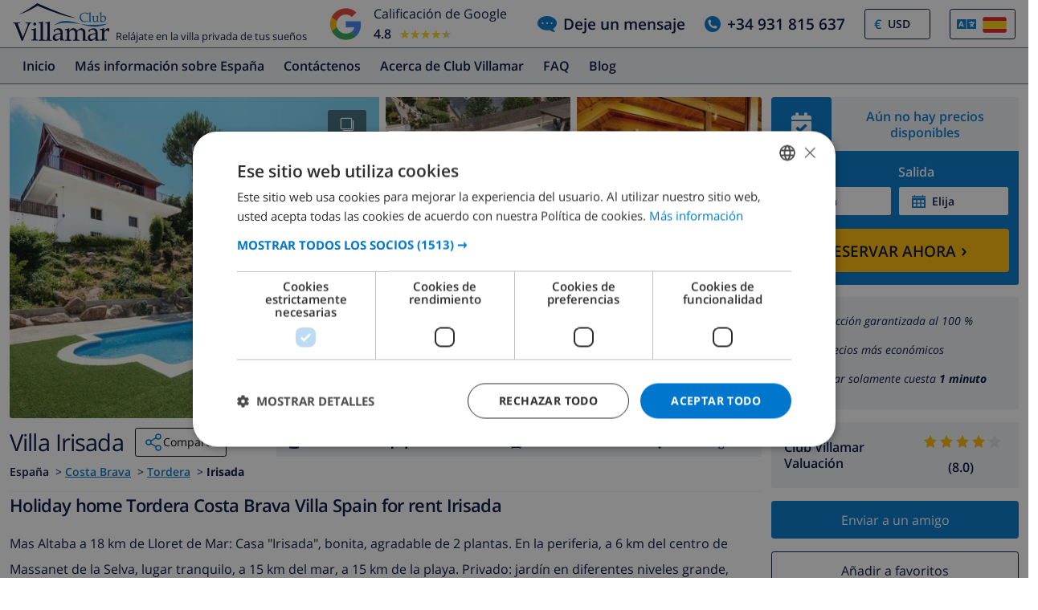

--- FILE ---
content_type: text/html; charset=UTF-8
request_url: https://www.clubvillamar.com/_tc?action=setIfNoExists&name=tcID
body_size: 198
content:
<!DOCTYPE html>
<html>
<body>
<form id="tcCVSync">
    <input type="hidden" name="tcID" id="tcID" value="6uy1vu6jr8kkgs8k8w8kccwog404gg4">
</form>
<script type="text/javascript">
parent.postMessage(document.getElementById('tcCVSync').tcID.value, "*");
</script>
</body>
</html>

--- FILE ---
content_type: image/svg+xml
request_url: https://www.clubvillamar.com/assets/img/front/icons/bathroom-blue1.svg
body_size: 400
content:
<svg xmlns="http://www.w3.org/2000/svg" xmlns:xlink="http://www.w3.org/1999/xlink" width="16" height="15.4"><path fill="#001040" d="M14.1 0c-.7 0-1.3.4-1.7 1h.1c.2 0 .4 0 .6.1.2-.3.6-.4 1-.4.7 0 1.3.6 1.3 1.3v4.2h.6V1.9C16 .8 15.2 0 14.1 0zm-1.6 1.6c-.9 0-1.6.7-1.6 1.6 0 .2.1.3.3.3h2.6c.2 0 .3-.1.3-.3 0-.9-.7-1.6-1.6-1.6zm-1 2.2c-.2 0-.3.1-.3.3 0 .2.1.3.3.3s.3-.1.3-.3c0-.1-.1-.3-.3-.3zm1 0c-.2 0-.3.1-.3.3 0 .2.1.3.3.3s.3-.1.3-.3c0-.1-.1-.3-.3-.3zm.9 0c-.2 0-.3.1-.3.3 0 .2.1.3.3.3s.3-.1.3-.3c.1-.1-.1-.3-.3-.3zm-2.2 1c-.2 0-.3.1-.3.3 0 .2.1.3.3.3s.3-.1.3-.3-.1-.3-.3-.3zm1.3 0c-.2 0-.3.1-.3.3 0 .2.1.3.3.3s.3-.1.3-.3-.1-.3-.3-.3zm1.3 0c-.2 0-.3.1-.3.3 0 .2.1.3.3.3s.3-.1.3-.3-.2-.3-.3-.3zm-2.9 1c-.2 0-.3.1-.3.3s.1.3.3.3.3-.1.3-.3-.1-.3-.3-.3zm1.6 0c-.2 0-.3.1-.3.3s.1.3.3.3.3-.1.3-.3-.1-.3-.3-.3zm1.6 0c-.2 0-.3.1-.3.3s.1.3.3.3.3-.1.3-.3-.1-.3-.3-.3zM.3 6.7c-.2 0-.3.2-.3.3v.6c0 .3.1.4.3.4h15.4c.2 0 .3-.1.3-.3V7c0-.2-.1-.3-.3-.3H.3zm0 1.9c.4 0 .7.3.7.7v1.6c0 1.6 1.1 3 2.5 3.4-.1.3-.3.5-.6.5-.1 0-.2.1-.3.2-.1.1-.1.2 0 .3s.2.2.3.2c.6 0 1.1-.4 1.2-1H11.9c.1.6.6 1 1.2 1 .1 0 .2-.1.3-.2.1-.1.1-.2 0-.3s-.2-.2-.3-.2c-.3 0-.6-.2-.6-.5 1.5-.4 2.5-1.8 2.5-3.4V9.3c0-.4.3-.6.6-.6L.3 8.6z"/></svg>

--- FILE ---
content_type: application/javascript
request_url: https://prism.app-us1.com/?a=650472455&u=https%3A%2F%2Fwww.clubvillamar.es%2Fcasas%2Fespa%25C3%25B1a%2Fcosta-brava%2Ftordera%2Firisada
body_size: 119
content:
window.visitorGlobalObject=window.visitorGlobalObject||window.prismGlobalObject;window.visitorGlobalObject.setVisitorId('756a0522-87a7-4ddb-8b81-ef464842f323', '650472455');window.visitorGlobalObject.setWhitelistedServices('', '650472455');

--- FILE ---
content_type: application/javascript
request_url: https://www.clubvillamar.com/assets/build/tc.8b0437d7.js
body_size: 797
content:
(self.webpackChunk=self.webpackChunk||[]).push([[568],{65501:()=>{function t(e){return t="function"==typeof Symbol&&"symbol"==typeof Symbol.iterator?function(t){return typeof t}:function(t){return t&&"function"==typeof Symbol&&t.constructor===Symbol&&t!==Symbol.prototype?"symbol":typeof t},t(e)}function e(){var t,e,o,n=document.cookie.split(";");for(t=0;t<n.length;t++)if(e=n[t].substring(0,n[t].indexOf("=")),o=n[t].substring(n[t].indexOf("=")+1),"sqzllocal"===(e=e.replace(/^\s+|\s+$/g,"")))return unescape(o)}!function(){var e=document.getElementById("tcjs").getAttribute("data-domain-default"),o=window.addEventListener?"addEventListener":"attachEvent";(0,window[o])("attachEvent"==o?"onmessage":"message",function(o){if(o.origin==="https://"+e||o.origin==="http://"+e){var n=window.location.protocol+"//"+window.location.host+":"+window.location.port;if("object"!==t(o.data)){if(o.data.match(/^sqzl/))return;if(o.data.match(/functionName/))return;var i=n+"/_tcs?tcIDtoSession="+o.data;i+="&cookies_enabled="+function(){if(navigator.cookieEnabled)return!0;document.cookie="cookietest=1";var t=-1!=document.cookie.indexOf("cookietest=");return document.cookie="cookietest=1; expires=Thu, 01-Jan-1970 00:00:01 GMT",t}();var a=new XMLHttpRequest;a.open("GET",i,!0),a.send()}}},!1,!0)}();var o,n=document.getElementById("tcjs").getAttribute("data-domain-default");((o=document.createElement("iframe")).height="1px",o.width="1px",o.src="//"+n+"/_tc?action=setIfNoExists&name=tcID",document.body.appendChild(o),void 0!==e()&&"undefined"!==e()&&null!==e()&&""!==e())&&(window.location.host!==n&&((o=document.createElement("iframe")).height="1px",o.width="1px",o.src="//"+n+"/_sqzl?sqzllocal="+e(),document.body.appendChild(o)))}},t=>{var e;e=65501,t(t.s=e)}]);